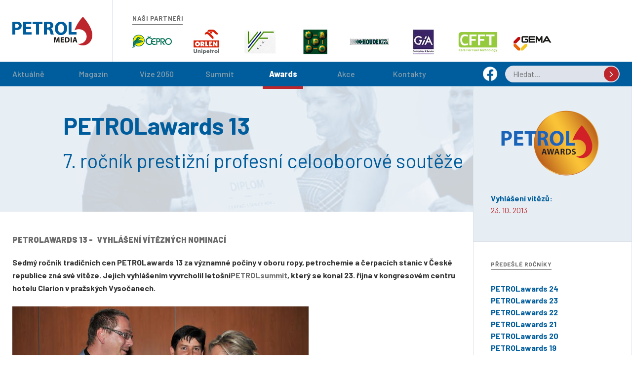

--- FILE ---
content_type: text/html; charset=utf-8
request_url: https://petrol.cz/petrol-awards/petrolawards-13
body_size: 9773
content:

<!DOCTYPE HTML> 
<html lang="cs">
<head>
    <meta http-equiv="Content-Type" content="text/html; charset=utf-8" />
    
    <title>PETROLawards 13 - Petrol.cz</title>

    <meta http-equiv="content-language" content="cs"/>
    <meta http-equiv="X-UA-Compatible" content="IE=edge,chrome=1" />
    <meta name="viewport" content="width=device-width, initial-scale=1.0, maximum-scale=1.0, minimum-scale=1.0, user-scalable=no" />
	<meta name="msapplication-tap-highlight" content="no" />

    <meta name="author" content="PETROLmedia, s.r.o."/>
    <meta name="copyright" content="Copyright (c) 2000 - 2026" /> 

    <meta name="description" content="7. ROČNÍK PRESTIŽNÍ CELOOBOROVÉ SOUTĚŽE  PETROLAWARDS 13 
pořádající společnost PETROLmedia vyhlášuje nový, již 7. ročník prestižní profesní celooborové soutěže PETROLawards o významné počiny v oboru výroby a distribuce pohonných hmot, čerpacích stanic a podpory mobility v České a nově i Slovenské republice.

Popularita soutěže se rok od roku zvyšuje, o čemž svědčí stále živější zájem odborné i laické veřejnosti a médií. Přímá účast v prestižní soutěži ale i její podpora formou partnerství přináší zúčastněným firmám kromě všeobecného uznání především velice levný a účinný způsob propagace vlastních inovací a počinů. Progresivní společnosti dokážou účast v PETROLawards tradičně velmi dobře "prodat" a posilují tak dobrou pověst své značky.

Účastí nebo partnerstvím v soutěži PETROLawards firmy přispívají nemalou měrou k dalšímu zvyšování celkově vysoké úrovně petrolejářské branže v České a Slovenské republice." />
    <meta name="keywords" content="PETROLawards" />
	<meta property="og:title" content="PETROLawards 13 - Petrol.cz">
	<meta property="og:image" content="https://www.petrol.cz/assets/img/petrol-media-logo.png">
	<meta property="og:url" content="https://www.petrol.cz/petrol-awards/petrolawards-13">
	<meta property="og:description" content="7. ROČNÍK PRESTIŽNÍ CELOOBOROVÉ SOUTĚŽE  PETROLAWARDS 13 
pořádající společnost PETROLmedia vyhlášuje nový, již 7. ročník prestižní profesní celooborové soutěže PETROLawards o významné počiny v oboru výroby a distribuce pohonných hmot, čerpacích stanic a podpory mobility v České a nově i Slovenské republice.

Popularita soutěže se rok od roku zvyšuje, o čemž svědčí stále živější zájem odborné i laické veřejnosti a médií. Přímá účast v prestižní soutěži ale i její podpora formou partnerství přináší zúčastněným firmám kromě všeobecného uznání především velice levný a účinný způsob propagace vlastních inovací a počinů. Progresivní společnosti dokážou účast v PETROLawards tradičně velmi dobře "prodat" a posilují tak dobrou pověst své značky.

Účastí nebo partnerstvím v soutěži PETROLawards firmy přispívají nemalou měrou k dalšímu zvyšování celkově vysoké úrovně petrolejářské branže v České a Slovenské republice.">

    <link rel="shortcut icon" type="image/ico" href="/assets/img/favicon.png" />
    <link rel="alternate" type="application/rss+xml" title="RSS 2.0" href="/rss" />
    <link href="https://fonts.googleapis.com/css?family=Barlow:400,500,700,800,900&amp;subset=latin-ext" rel="stylesheet" />
    <link rel="stylesheet" type="text/css" href="/assets/css/normalize.min.css" />
	<link rel="stylesheet" type="text/css" href="/assets/css/common.css?639034671827910897" />

    <script src="https://code.jquery.com/jquery-3.3.1.min.js"></script>
    <script src="/assets/js/common.js?639034671827910897"></script>
    

    <!-- Google Analytics 4 -->
    <script async src="https://www.googletagmanager.com/gtag/js?id=G-NNW5VJXX44"></script>
    <script>window.dataLayer = window.dataLayer || []; function gtag() { dataLayer.push(arguments); } gtag('js', new Date()); gtag('config', 'G-NNW5VJXX44');</script>
    
</head>

<body>
    <form method="post" action="/petrol-awards/petrolawards-13" id="TheForm">
<div class="aspNetHidden">
<input type="hidden" name="__VIEWSTATE" id="__VIEWSTATE" value="/wEPDwUENTM4MWRkaRuQV/yuMBm5x9Li910iliPgXDbqYj9swg9xeIO1YQk=" />
</div>


        <div id="header">
            
            <h2><a href="/">Petrol.cz</a></h2>
            <div id="header-partners">
                <h3 class="underline">Naši partneři</h3>
                <div id="header-partners-logos"></div>
            </div>
        </div>
        
        <div id="navigation">
            <div id="navigation-inner">
                <ul>
                    
                            <li class="">
                                <a href="/">Aktuálně</a>
                            </li>
                        
                            <li class="">
                                <a href="/magazin">Magazín</a>
                            </li>
                        
                            <li class="">
                                <a href="/vize-2050">Vize 2050</a>
                            </li>
                        
                            <li class="">
                                <a href="/summit">Summit</a>
                            </li>
                        
                            <li class="is-active">
                                <a href="/petrol-awards">Awards</a>
                            </li>
                        
                            <li class="">
                                <a href="/akce">Akce</a>
                            </li>
                        
                            <li class="">
                                <a href="/kontakt">Kontakty</a>
                            </li>
                        
                </ul>
                <div id="navigation-social">
                    <a href="https://www.facebook.com/petrol.cz" target="_blank" title="Facebook PETROLmedia"><img src="/assets/img/facebook-logo-white.png" alt="Facebook PETROLmedia" /></a>
                </div>
                <div id="search">
                    <input type="text" placeholder="Hledat..." class="js-search-input" />
                    <a href="#" class="js-search-button" title="Hledat">
                        <svg xmlns="http://www.w3.org/2000/svg" viewBox="0 0 30 30">
						    <path class="input-arrow" d="M12,10,17.5,16,12,21" />
					    </svg>
                    </a>
                </div>
                <div id="navigation-mobile">
                    <span class="navigation-mobile-bar"></span>
                    <span class="navigation-mobile-bar"></span>
                    <span class="navigation-mobile-label">Menu</span>
                </div>
            </div>
        </div>
        <div id="navigation-slideline"></div>

        <div id="content">
            <div id="main">
                
    <div class="awards-header">
        <h1>PETROLawards 13</h1>
        <h2>7. ročník prestižní profesní celooborové soutěže</h2>
    </div>

    <div class="page-content">
        
<h4><strong>PETROLAWARDS 13 -&nbsp;</strong>
&nbsp;<strong>VYHLÁŠENÍ VÍTĚZNÝCH
NOMINACÍ</strong>&nbsp;&nbsp;</h4>

<p><strong>Sedmý ročník tradičních cen PETROLawards 13 za významné
počiny v oboru ropy, petrochemie a čerpacích stanic v České
republice zná své vítěze.</strong>&nbsp;<strong>Jejich vyhlášením
vyvrcholil letošní<a href="/summit/petrolsummit-13-1931/"
title="PETROLsummit 13">PETROLsummit</a>, který se konal 23. října
v&nbsp;kongresovém centru hotelu Clarion v&nbsp;pražských
Vysočanech.</strong></p>

<p class="additional-info"><img src="/media/65998/petrolawards.jpg" width="600" height="399" alt="PETROLawards13_1"/><br />
 Ředitelka vydavatelství PETROLmedia předává zástupcům čerpací
stanice Benzina Plus z Vystrkova u Humpolce cenu pro držitele
ceněného titulu Dallmayr Čerpací stanice roku.</p>

<p>Celodenní setkání bezmála dvou stovek odborníků, profesionálů,
novinářů a osobností ze všech oblastí, které souvisí
s&nbsp;výrobou, distribucí, prodejem a spotřebou pohonných hmot
přineslo letos především zajímavou diskuzi na téma pro jedny
kontroverzní a pro jiné vítané novely zákona o pohonných hmotách,
která vstoupila v&nbsp;platnost 1. října.</p>

<p>Pozvaní hosté si mohli vyslechnout dopolední blok přednášek a
poté diskutovat o nejpalčivějších problémech, které dnes zajímají
hlavně distributory ale čerpadláře a přidružené odbory. Velký
prostor dostali experti na daně a cla související s&nbsp;dovozem a
distribucí pohonných hmot a minerálních olejů do ČR. Odpolední blok
byl věnován z&nbsp;velké části alternativním druhům paliva pro
spalovací motory, které dnes dostávají zelenou i díky nižším emisím
a lepší ekonomice provozu.</p>

<p>Mezi oběma programovými bloky proběhlo slavnostní vyhlášení cen
PETROLawards. Nejprestižnější kategorii Osobnost roku získal letos
s&nbsp;velkým náskokem generální ředitel Generálního finančního
ředitelství Jan Knížek před Jaromírem Hynkem, specialistou pro
jakost v&nbsp;rámci odboru řízení jakosti společnosti Čepro, a
Jaroslavem Dvořákem, ředitelem společnosti Beta Control.<br />
 V kategorii Projekt roku dostal od odborné poroty nejvíce hlasů
projekt nových energeticky úsporných čerpacích stanic společnosti
Benzina, před inovativním systémem VR Refiner od společnosti PH
GIA, který umožňuje zpětné zkapalnění rekuperačních par při
přečerpávání paliva. Třetí se umístila inovativní mycí linka s
čerpací stanicí pro cisterny a nákladní vozy postavená firmou Pašek
v&nbsp;Kaznějově ve spolupráci s&nbsp;firmou Christ.</p>

<p>Kategorii nadějí Unipetrol Junior projekt roku vyhrál letos
gymnazista Jan Habětínek z&nbsp;Chebu, který zpracoval na vysoké
úrovni téma "Alternativní paliva pro dopravu", před Dominikem
Hrkalem z&nbsp;gymnázia v&nbsp;Českém Těšíně za práci "Vliv dopravy
na životní prostředí" a trojicí studentů David Jirsa, Radim Bittner
a Ondřej Skála z&nbsp;gymnázia ve Strakonicích, který se ve svém
projektu zaměřili na "Druhy paliva a nové zdroje energie pro
dopravu".</p>

<p>Jestliže výsledky ve výše uvedených kategoriích vycházely ze
subjektivního hodnocení poroty, souboj o nejlepší čerpací stanici v
České republice rozhodl objektivní a detailní hloubkový audit,
který na nominovaných benzinových pumpách provedla externí
specializovaná firma. O vítězi se rozhodovalo mezi šesti čerpacími
stanicemi, které dosáhly nadstandardní kvalitativní úrovně a
získaly po čtyřech PETROLkapkách. Nejvyššího ratingu nakonec
dosáhla a držitelem letošního titulu Dallmayr Čerpací stanice roku
se stala pumpa Benzina Plus ve Vystrkově u Humpolce před čerpacími
stanicemi Lukoil (Praha 10 - Horní Počernice) a OMV (Praha 4 -
Modřany).&nbsp; Vítěz si odvezl z&nbsp;Prahy certifikát na vybraný
nápojový automat od partnear této soutěřní kategorie PETROLawards -
společnosti&nbsp;<span class="il">Dallmayr</span>&nbsp;Vending
&amp; Office.</p>

<p>O nejlepší čerpací stanici v&nbsp;kategorii Vox Populi hlasovali
také čtenáři serveru Petrol.cz. Nejvíce hlasů dali shodou okolností
rovněž čerpací stanici Benzina Plus ve Vystrkově, v&nbsp;kategorii
Vox Populi - Projekt roku je rovněž nejvíce zaujal projekt
energeticky úsporných čerpacích stanic společnosti Benzina.</p>

<hr />
<p><img src="/media/66391/pa-13-vysledky_640x866.jpg" width="550" height="NaN" alt="PA 13 Výsledky"/></p>

    </div>
    
    <div class="page-content pc-awards-nomination">
        
                <h2>Nominace</h2>
            
                <h3>Čerpací stanice roku</h3>
                <ul>
                        <li>
                            <a href="/petrol-awards/petrolawards-13/csr-agip-praha-4-na-jelenach-2990">Agip - Praha 4, Na Jelenách</a>
                            
                            <span>Eni Česká republika, s.r.o</span>
                        </li>
                    
                        <li>
                            <a href="/petrol-awards/petrolawards-13/csr-benzina-plus-474-humpolec-vystrkov-3019">Benzina plus 474 Humpolec, Vystrkov</a>
                            
                            <span>BENZINA, s.r.o.</span>
                        </li>
                    
                        <li>
                            <a href="/petrol-awards/petrolawards-13/csr-eurooil-praha-podebradska-2981">EuroOil, Praha, Poděbradská</a>
                            
                            <span>ČEPRO, a.s.</span>
                        </li>
                    
                        <li>
                            <a href="/petrol-awards/petrolawards-13/csr-f1-gas-mnisek-v-krusnych-horach-2984">F1 GAS Mníšek v Krušných horách</a>
                            
                            <span>TopTank, s.r.o. </span>
                        </li>
                    
                        <li>
                            <a href="/petrol-awards/petrolawards-13/gold-studena-loucka-3176">GOLD Studená Loučka</a>
                            
                            <span>Lucky GOLD, a. s.</span>
                        </li>
                    
                        <li>
                            <a href="/petrol-awards/petrolawards-13/csr-gulf-prerov-2992">Gulf Přerov</a>
                            
                            <span>Petroil CZ s.r.o.</span>
                        </li>
                    
                        <li>
                            <a href="/petrol-awards/petrolawards-13/csr-lukoil-horni-pocernice-2986">LUKOIL Horní Počernice</a>
                            
                            <span>LUKOIL Czech Republic s. r. o.</span>
                        </li>
                    
                        <li>
                            <a href="/petrol-awards/petrolawards-13/csr-lxm-senov-u-noveho-jicina-2991">LXM Šenov u Nového Jičína</a>
                            
                            <span>LXM Group, a.s.</span>
                        </li>
                    
                        <li>
                            <a href="/petrol-awards/petrolawards-13/csr-omv-praha-4-modranska-2988">OMV Praha 4, Modřanská</a>
                            
                            <span>OMV Česká republika, s.r.o.</span>
                        </li>
                    
                        <li>
                            <a href="/petrol-awards/petrolawards-13/csr-q8-oils-velke-hamry-2980">Q8 OILS Velké Hamry</a>
                            
                            <span>SIZ s.r.o.</span>
                        </li>
                    
                        <li>
                            <a href="/petrol-awards/petrolawards-13/csr-shell-ostrov-nad-ohri-2985">Shell Ostrov nad Ohří</a>
                            
                            <span>E.O.C. s. r. o.</span>
                        </li>
                    
                        <li>
                            <a href="/petrol-awards/petrolawards-13/csr-truckpark-eurowag-usti-nad-labem-3003">Truckpark Eurowag Ústí nad Labem</a>
                            
                            <span>W.A.G. payment solutions, a.s.</span>
                        </li>
                    </ul>
            
                <h3>Junior projekt roku</h3>
                <ul>
                        <li>
                            <a href="/petrol-awards/petrolawards-13/jpr-alternativni-paliva-pro-dopravu-3142">Alternativní paliva pro dopravu</a>
                            
                            <span>Jan Habětínek - Gymnázium Cheb, Nerudova 7</span>
                        </li>
                    
                        <li>
                            <a href="/petrol-awards/petrolawards-13/jpr-nove-druhy-paliv-a-nove-zdroje-energie-pro-dopravu-3135">Nové druhy paliv a nové zdroje energie pro dopravu</a>
                            
                            <span>David Jirsa, Radim Bittner, Ondřej Skála - Gymnázium Strakonice, Máchova 174</span>
                        </li>
                    
                        <li>
                            <a href="/petrol-awards/petrolawards-13/jpr-problematika-emisi-z-dopravy-2996">Problematika emisí z dopravy</a>
                            
                            <span>Adéla Suchá - Gymnázium Strakonice, Máchova 174</span>
                        </li>
                    
                        <li>
                            <a href="/petrol-awards/petrolawards-13/jpr-vliv-dopravy-na-zivotni-prostredi-3144">Vliv dopravy na životní prostředí</a>
                            
                            <span>Dominik Hrkal - Gymnázium Český Těšín, Frýdecká 30</span>
                        </li>
                    </ul>
            
                <h3>Osobnost roku</h3>
                <ul>
                        <li>
                            <a href="/petrol-awards/petrolawards-13/or-ing-jan-knizek-generalni-reditel-gfr-2994">Ing. Jan Knížek </a>
                            
                            <span>Generální ředitel GFŘ</span>
                        </li>
                    
                        <li>
                            <a href="/petrol-awards/petrolawards-13/or-ing-jaromir-hynek-2995">Ing. Jaromír Hynek</a>
                            
                            <span>Specialista pro jakost odboru řízení jakosti, ČEPRO, a.s.</span>
                        </li>
                    
                        <li>
                            <a href="/petrol-awards/petrolawards-13/or-rndr-jaroslav-dvorak-csc-2993">RNDr. Jaroslav Dvořák, CSc.</a>
                            
                            <span>Ředitel společnosti Beta Control s.r.o.</span>
                        </li>
                    </ul>
            
                <h3>Projekt roku</h3>
                <ul>
                        <li>
                            <a href="/petrol-awards/petrolawards-13/pr-akreditace-laboratore-v-lihovaru-dobrovice-3077">Akreditace laboratoře v lihovaru Dobrovice</a>
                            
                            <span>Tereos TTD, a. s.</span>
                        </li>
                    
                        <li>
                            <a href="/petrol-awards/petrolawards-13/pr-energeticky-usporne-nove-cerpaci-stanice-spolecnosti-benzina-sro-3018">Energeticky úsporné nové čerpací stanice společnosti BENZINA, s.r.o.</a>
                            
                            <span>BENZINA, s.r.o.</span>
                        </li>
                    
                        <li>
                            <a href="/petrol-awards/petrolawards-13/pr-kreditni-karta-agip-od-unicredit-bank-3110">Kreditní karta Agip od UniCredit Bank</a>
                            
                            <span>Eni Česká republika, s.r.o.</span>
                        </li>
                    
                        <li>
                            <a href="/petrol-awards/petrolawards-13/pr-pasek-christ-3076">Mycí linka s čerpací stanicí pro cisterny a nákladní vozy</a>
                            
                            <span>PAŠEK s.r.o. / CHRIST CAR WASH s.r.o.</span>
                        </li>
                    
                        <li>
                            <a href="/petrol-awards/petrolawards-13/pr-service-for-petrol-engineering-equipment-development-3047">Nová servisní firma v oblasti instalací a servisu zařízení pro čerpací stanice PHM</a>
                            
                            <span>SPEED CZECH SERVICE s.r.o.</span>
                        </li>
                    
                        <li>
                            <a href="/petrol-awards/petrolawards-13/pr-platebni-karta-eurowag-mastercard-3004">Platební karta Eurowag MasterCard</a>
                            
                            <span>W.A.G. payment solutions, a.s.</span>
                        </li>
                    
                        <li>
                            <a href="/petrol-awards/petrolawards-13/pr-prvni-cerpaci-stanice-kompletne-v-led-2989">První čerpací stanice kompletně v LED</a>
                            
                            <span>Neo-Neon CZ s.r.o., Shell Czech Republic a.s.</span>
                        </li>
                    
                        <li>
                            <a href="/petrol-awards/petrolawards-13/pr-vr-refiner-novy-system-zpetneho-zkapalneni-rekuperacnich-par-pro-cerpaci-stanice-3037">VR REFINER – nový systém zpětného zkapalnění rekuperačních par pro ČS</a>
                            
                            <span>PH GIA spol. s r.o.</span>
                        </li>
                    
                        <li>
                            <a href="/petrol-awards/petrolawards-13/pr-vyhodna-symbioza-fotovoltaiky-s-cerpaci-stanici-3060">Výhodná symbióza fotovoltaiky s čerpací stanicí</a>
                            
                            <span>SolarCo, s.r.o.</span>
                        </li>
                    </ul>
            
    </div>
    

    <div class="page-content pc-awards-content">
        
<h4>SOUTĚŽNÍ KATEGORIE A PŘIHLÁŠKY</h4>

<h4>UNIPETROL - JUNIOR PROJEKT ROKU -&nbsp;<a
href="/media/60413/2013-pa-prihlaska-jpr.doc">PŘIHLÁŠKA</a></h4>

<ul>
<li>Soutěžní studentské projekty zaměřené na problematiku
zpracování ropy, výrobu a spotřebu ropných produktů, zejména paliv
z technického, ekonomického a ekologického pohledu. Odborná komise
vybere dva projety do finále, ve kterém je jejich autoři presentují
před auditoriem PETROLsummitu. Komise na základě prezentace vybere
vítěze v&nbsp;hlavní soutěži PETROLawards.</li>
</ul>

<p><strong>Hodnocení:</strong>&nbsp;Odborná komise</p>

<hr />
<h4>PROJEKT ROKU&nbsp;-&nbsp;<a
href="/media/49536/2013-pa-prihlaska-pr.doc">PŘIHLÁŠKA</a></h4>

<ul>
<li>Těžba, skladování a doprava ropy, obchod s&nbsp;ropou.</li>

<li>Vývoj a výroba produktů - pohonných hmot (včetně plynných,
alternativních), maziv, aditiv a provozních kapalin.</li>

<li>Technologická řešení pro těžbu ropy, rafinerie, míchárny olejů,
sklady a veškeré související provozy, technologie a logistické
systémy pro dopravu a distribuci pohonných hmot a dalších
produktů.</li>

<li>Velkoobchod, skladování a distribuce produktů.</li>

<li>Měření jakosti produktů, monitoring kvality.</li>

<li>Technologie a vybavení čerpacích stanic, provozů mytí a drobné
údržby vozidel.</li>

<li>Provoz, servis a údržba čerpacích stanic a myček, metrologie,
revize a další servisní služby.</li>

<li>Logistika, merchandising a prodej zboží a dalších služeb na
čerpacích stanicích.</li>

<li>Marketing, komunikace se zákazníky.</li>

<li>Design, projektování čerpacích stanic, projekty remodelingu a
rebrandingu.</li>

<li>Vědecko-technická publikační a vydavatelská činnost, přednášky,
vývoj a výzkum, poradenství.</li>

<li>Organizace a realizace oborově zaměřených akcí, seminářů,
workshopů, přednášek.</li>
</ul>

<p><strong>Hodnocení:</strong>&nbsp;Odborná komise / Hlasování
veřejnosti na PETROL.cz - VOX POPULI</p>

<hr />
<h4>OSOBNOST ROKU&nbsp;-&nbsp;<a
href="/media/49533/2013-pa-prihlaska-or.doc">PŘIHLÁŠKA</a></h4>

<ul>
<li>Osobnosti z řad odborníků i laické veřejnosti, které svým
počinem či pravidelnou dlouholetou činností významně přispěly k
rozvoji jakékoliv části oboru výroby a distribuce pohonných hmot,
čerpacích stanic, ochrany životního prostředí a podpory rozvoje
mobility.</li>
</ul>

<p><strong>Hodnocení:</strong>&nbsp;Odborná komise</p>

<hr />
<h4>DALLMAYR - ČERPACÍ STANICE ROKU&nbsp;-&nbsp;<a
href="/media/49530/2013-pa-prihlaska-csr.doc">PŘIHLÁŠKA</a></h4>

<ul>
<li>Nominované čerpací stanice projdou hloubkovým auditem, který
stanoví jejich kvalitativní úroveň.</li>
</ul>

<p><strong>Hodnocení:</strong>&nbsp;Výsledky auditu / Hlasování
veřejnosti na PETROL.cz - VOX POPULI</p>

<hr />
<h4><a href="/media/49524/2013-pa-pravidla-souteze.doc">Pravidla
soutěže</a></h4>

    </div>
 

                <div id="middle-bar">
                    <div id="middle-bar-magazine">
                        <h3>Petrol Magazín</h3>
                        
                                <div>
                                    <span>Aktuální vydání<strong>2025/06</strong></span>  
                                    <span class="middle-bar-magazine-theme">Téma čísla<strong>Vánoce a zima na čerpacích stanicích</strong></span>
                                    <div id="middle-bar-magazine-image">
                                        <img src="/img/mag0/media/265182/obalka-mala-6-2025.jpg" alt="Aktuální číslo" />
                                    </div>
                                    <div id="middle-bar-buttons">
                                        <a class="btn" href="">Přečíst</a>
				                        <a class="btn js-order-magazine-button" href="#">Předplatné</a>
                                    </div>
                                </div>
                            
                    </div>
                    <div id="middle-bar-newsletter">
                        <h4>Přihlašte se k odběru novinek</h4>
                        <div>
                            <input type="text" placeholder="Váš e-mail" class="js-newsletter-input" />
                            <a href="#" class="js-newsletter-button">
                                <svg xmlns="http://www.w3.org/2000/svg" viewBox="0 0 30 30">
						            <path class="input-arrow" d="M12,10,17.5,16,12,21" />
					            </svg>
                            </a>
                        </div>
                    </div>
                </div>
                
            </div>

            
            <div id="aside">
                
    <div class="aside-box aside-box-awards-info">
                <h4>2013 - Termíny</h4>
                    <div>Vyhlášení vítězů: <span>23. 10. 2013</span></div>
                </dl>
            </div>
    <div class="aside-box aside-box-awards-list">
                <h4>Předešlé ročníky</h4>
                <ul>
                    <li><a href="/petrol-awards/petrolawards-24">PETROLawards 24</a></li><li><a href="/petrol-awards/petrolawards-23">PETROLawards 23</a></li><li><a href="/petrol-awards/petrolawards-22">PETROLawards 22</a></li><li><a href="/petrol-awards/petrolawards-21">PETROLawards 21</a></li><li><a href="/petrol-awards/petrolawards-20">PETROLawards 20</a></li><li><a href="/petrol-awards/petrolawards-19">PETROLawards 19</a></li><li><a href="/petrol-awards/petrolawards-18">PETROLawards 18</a></li><li><a href="/petrol-awards/petrolawards-17">PETROLawards 17</a></li><li><a href="/petrol-awards/petrolawards-16">PETROLawards 16</a></li><li><a href="/petrol-awards/petrolawards-15">PETROLawards 15</a></li><li><a href="/petrol-awards/petrolawards-14">PETROLawards 14</a></li><li><a href="/petrol-awards/petrolawards-13">PETROLawards 13</a></li><li><a href="/petrol-awards/petrolawards-12">PETROLawards 12</a></li><li><a href="/petrol-awards/petrolawards-11">PETROLawards 11</a></li><li><a href="/petrol-awards/petrolawards-10">PETROLawards 10</a></li><li><a href="/petrol-awards/petrolawards-09">PETROLawards 09</a></li><li><a href="/petrol-awards/petrolawards-08">PETROLawards 08</a></li><li><a href="/petrol-awards/petrolawards-07">PETROLawards 07</a></li>
                </ul>
            </div>

            </div>
            
        </div>

        <div id="footer">
            <ul id="footer-links">
                <li><a href="/">PETROLmedia, s.r.o. © 2000 - 2026</a></li>
                <li><a href="http://baud.cz">Autor: Baud, spol. s r. o.</a></li>
                <li><a href="https://umbraco.com/">Redakční systém Umbraco</a></li>
            </ul>
        </div>
        <ul id="footer-ads">
            
        </ul>
    

<script type="text/javascript">
//<![CDATA[
$(function () { rotator.init('#header-partners-logos', [{name: '1.Čepro', url: 'http://www.ceproas.cz/', imageUrl: '/media/5651/logocepro.png'},{name: '3.Unipetrol', url: 'http://www.unipetrolrpa.cz/', imageUrl: '/media/5637/orlenunipetrollogoverticalrgb.png'},{name: '14.VIF', url: 'http://www.vif.cz/', imageUrl: '/media/5665/9923.png'},{name: '4.ČAPPO', url: 'http://www.cappo.cz/', imageUrl: '/media/5693/cappo.png'},{name: '6.HOUDEK s.r.o.', url: 'http://www.houdeksro.cz/', imageUrl: '/media/146298/houdek-logo-80x50.gif'},{name: '6.GIA', url: 'http://www.gia.cz/', imageUrl: '/media/72916/gialogobacmyk-1.jpg'},{name: '2.CFFT', url: 'http://www.cfft.cz/', imageUrl: '/media/161261/cfft.png'},{name: '5.Gema', url: 'http://www.gema.cz/', imageUrl: '/media/5840/logo.png'},{name: '10.Monti', url: 'http://monti.cz/', imageUrl: '/media/115862/monti.png'},{name: '13.Unicode', url: 'http://www.unicodesys.cz', imageUrl: '/media/99804/unicode2023.png'},{name: '7.Christ', url: 'http://www.christ.cz/', imageUrl: '/media/5868/christ.gif'},{name: '1.Brushtec', url: 'http://www.brushtec.eu/cs/', imageUrl: '/media/146274/brushtec-80x50.png'},{name: '1.Automax', url: 'https://www.automax-group.com/cz/', imageUrl: '/media/72909/logocorporate-80x50.jpg'},{name: '11.Sheron', url: 'http://www.sheron.eu/', imageUrl: '/media/5903/sheron.png'},{name: 'ADAM a PARTNER', url: 'https://www.adam-bluesky.cz/', imageUrl: '/media/191897/logo.png'},{name: '8.EURODATA', url: 'http://at.eurodata.eu/cs', imageUrl: '/media/162025/eurodata.png'},{name: '12.YOUR system', url: 'http://myocto.cz/', imageUrl: '/media/167524/octo-technologylogohorizontalrgb.jpg'},{name: 'Kodap', url: 'https://www.kodap.cz/cs/', imageUrl: '/media/234282/kodapi.png'},{name: 'AVIA', url: 'http://aviaczech.cz/', imageUrl: '/media/221868/avia.jpg'},{name: 'MOL', url: 'https://molcesko.cz/cz/', imageUrl: '/media/167545/molmomglogo2014.jpg'},{name: '4.Dallmayr Kaffee', url: 'http://www.dallmayr.cz/', imageUrl: '/media/118143/dallmayrmodra.jpg'},{name: 'Kingspan', url: 'https://www.kingspan.com/', imageUrl: '/media/247667/kingspan-logo.png'},{name: 'Washtec', url: 'https://www.washtec.cz/', imageUrl: '/media/247911/washtec.png'},{name: 'Eurowag', url: 'https://cz.eurowag.com/', imageUrl: '/media/249099/eurowag.png'},{name: '9. Kofola', url: 'https://www.kofola.cz/', imageUrl: '/media/250465/kofolanove-logocshorizontalnergb.png'},{name: '10.OMV', url: 'https://www.omv.cz/', imageUrl: '/media/251092/omvlogorgbdeepblue.png'}]); });//]]>
</script>
</form>
</body>
</html>  


--- FILE ---
content_type: text/css
request_url: https://petrol.cz/assets/css/common.css?639034671827910897
body_size: 36542
content:
body{font-family:Barlow,Helvetica,Arial,sans-serif;font-weight:400;font-size:1em;text-size-adjust:100%;color:#333;-webkit-font-smoothing:antialiased;-moz-osx-font-smoothing:grayscale}form{min-width:300px}h1{margin:3rem 0 3rem 45px;color:#005d9d;font-size:3.5rem}@media screen and (max-width:90em){h1{margin-left:0;font-size:3rem}}h2{margin:1.2em 0;font-size:1.5rem;font-weight:700}h3{margin:1.2em 0;font-size:.8rem;font-weight:700;letter-spacing:.05em;text-transform:uppercase}h3,h4,h5{color:#6d6d6d}a{color:#333;text-decoration:none}p{margin:1.5em 0;font-size:1rem;line-height:1.65em}p a{color:#6d6d6d;text-decoration:underline}hr{height:1px;width:60%;margin:1.5em auto;border:0;background:#6d6d6d}table{border-collapse:collapse}ul{font-size:1rem}label{min-width:6em;display:inline-block;text-align:right;margin-right:1.8em;font-size:1rem;font-weight:700;line-height:3em}input[type=password],input[type=text],textarea{outline:0;border:1px solid #dde2eb;border-radius:.8em;font-size:1rem;color:#005d9d;padding:.5em 1em;width:11em}input[type=text].long{width:20em}input[type=checkbox]{width:1em;height:1em;margin:0 .8em 0 0;position:relative;top:.125em}textarea{width:20em;margin-top:.5em;font-family:Barlow,Helvetica,Arial,sans-serif;font-size:1rem}fieldset{margin:0;padding:0;border:0;color:#005d9d}fieldset>div{position:relative}fieldset span.validation-error{color:#bd252c;font-size:.9rem}fieldset input[type=checkbox]+span.validation-error{position:relative;left:.5em}fieldset fieldset textarea.validation-error,fieldset input.validation-error{color:#bd252c;border-color:#bd252c}.btn{padding:.5em 1.8em;display:inline-block;color:#fff;background:#005d9d;border-radius:1.25em;font-weight:800;font-size:.9rem;line-height:1.5em;letter-spacing:.18em;text-transform:uppercase;transition:.35s}.btn:hover{opacity:.75}.btn-archive{background:#bd252c;margin-top:-1rem}#content{max-width:1440px;margin:0 auto;display:flex}@media screen and (max-width:51.25em){#content{display:block}}#main{padding:0 25px}#aside{width:320px;border:solid #dde2eb;border-width:0 1px 0 1px;flex-shrink:0}@media screen and (max-width:51.25em){#aside{width:auto;max-width:320px;border:none;margin:0 25px}}.page-content{margin:3rem 80px 3rem 45px;clear:both}@media screen and (max-width:90em){.page-content{margin:3rem 0}}.aside-box{padding:35px;border-bottom:1px solid #dde2eb}.aside-box:last-child{border-bottom:none}.aside-box h3,.aside-box h4{margin:0 0 2.5em;font-size:12px;font-weight:700;letter-spacing:.07em;text-transform:uppercase;display:inline-block}.aside-box h3::after,.aside-box h4::after{content:"";height:1px;display:block;position:relative;bottom:-.3em;background:#6d6d6d}.aside-box ul{margin:0;padding:0;list-style:none}.aside-box .subheading{margin:0 0 .9em;font-size:1.2rem;color:#005d9d;font-weight:800}.aside-box strong{font-size:1.5rem;font-weight:800;color:#bd252c}.aside-box-advertisement ul{text-align:center;margin:0 -35px}.h-captcha{margin:1rem 0 0 6rem}#tinymce .mceItemTable p{margin:0}#tinymce li{font-size:13px}#tinymce h2{margin:10px 0;font-size:18px;color:#005d9d}.en{display:none}.article-box{margin:2rem 0}.article-box a{display:flex;flex-direction:column;align-items:flex-start}.article-box h2{color:#005d9d;font-weight:800;font-size:1rem}.article-box h3{color:#bd252c;font-weight:800;letter-spacing:.1665em}.article-box img{box-shadow:0 0 20px #d4d4d4;border-radius:10px;opacity:.9;transition:opacity .2s ease}.article-box:hover img{opacity:1}.article-box-top a{flex-direction:row}@media screen and (max-width:48em){.article-box-top a{flex-direction:column}}.article-box-top h2{font-size:1.8rem;margin:.5em 0}.article-box-top h3{font-size:1rem;margin:0}.article-box-top p{margin-bottom:0}.article-box-top img{opacity:1;flex-shrink:0}@media screen and (max-width:70em){.article-box-top img{width:50%}}@media screen and (max-width:48em){.article-box-top img{width:100%}}.article-box-top .article-box-content{margin:0 2rem}@media screen and (max-width:48em){.article-box-top .article-box-content{margin:1rem 0}}.article-box-big h2{font-size:1.2rem}.article-box-grid .article-box{width:calc(33% - 30px);margin:0 30px 30px 0;display:inline-block;vertical-align:top}.article-box-grid .article-box img{max-width:100%}.article-box-grid .article-box p{font-size:.9rem}@media screen and (max-width:70em){.article-box-grid .article-box{width:calc(50% - 32px)}}@media screen and (max-width:27em){.article-box-grid .article-box{width:100%}}.article-meta{margin-top:.75em;text-transform:uppercase;letter-spacing:1px;font-size:.75rem;font-weight:700;color:#6d6d6d}.article-slider{margin:0 0 3rem;min-height:14rem;position:relative;overflow:hidden;clear:both}.article-slider .article-box{margin:0 2em 0 0}.article-slider-inner{position:absolute;left:0;display:flex;width:100%;transition:all .5s}@media screen and (max-width:48em){.article-slider img{max-width:220px;height:auto}}.discussion{margin:3rem 1.5rem;padding:0 0 3rem 0}.discussion ul{padding:0;margin:0;list-style-type:none;margin:0 0 45px 0}.discussion ul ul{margin:0 0 0 2rem;padding:0 0 0 2rem;border-left:1px solid #dde2eb}.discussion li{padding:0;margin:1.5rem 0 0 0;line-height:1.65em}.discussion li a{margin:.3em 0 0 1.5em;display:inline-block;color:#005d9d;text-transform:uppercase;letter-spacing:.02eM}#footer{width:100%;min-height:3.5em;background:#8aa0ac}#footer-links{max-width:1390px;padding:0;margin:0;list-style-type:none;margin:0 auto;text-align:center}#footer-links li{display:inline-block;line-height:3.5em}#footer-links a{display:block;padding:0 1.5em;color:#dde2eb}#footer-ads{max-width:1390px;padding:0;margin:0;list-style-type:none;margin:0 auto;text-align:center}#footer-ads li{display:inline-block;vertical-align:top}#footer-ads a{display:block;padding:0 12px}#footer-ads img{transition:.35s}#footer-ads img:hover{opacity:.7}#header{position:relative;max-width:1390px;min-height:125px;margin:0 auto;padding:0 25px;display:flex;align-items:center}#header h2{height:58px;margin-right:40px}#header h2 a{display:block;width:162px;height:58px;text-indent:-10000px;font-size:1px;background:url(/assets/img/petrol-media-logo.png) no-repeat}#header h2 a::after{display:none}@media screen and (max-width:32em){#header{padding:0 15px;flex-direction:column;align-items:flex-start}}#header-partners{min-height:125px;padding-left:40px;border-left:1px solid #dde2eb;flex-grow:2;display:flex;flex-direction:column;justify-content:center}#header-partners h3::after{width:8em;height:1px;content:"";display:block;position:relative;bottom:-.375em;background:#6d6d6d}@media screen and (max-width:32em){#header-partners h3::after{display:none}}@media screen and (max-width:32em){#header-partners h3{max-width:5em}}@media screen and (max-width:32em){#header-partners{min-height:0;border-left:none;border-top:1px solid #dde2eb;width:100%;padding:12px 0;flex-direction:row}}#header-partners-logos{width:100%}#header-partners-logos ul{padding:0;margin:0;list-style-type:none;display:flex}@media screen and (max-width:32em){#header-partners-logos ul{margin-left:25px}}#header-partners-logos li{width:110px;height:50px}@media screen and (max-width:62.5em){#header-partners-logos li{width:95px}}#header-partners-logos a img{opacity:1;transition:opacity .2s ease}#header-partners-logos a:hover img{opacity:.5}#header--instance-name{position:absolute;font-size:1.4rem;top:0;right:0;color:#fff;background:#bd252c;padding:.5rem 2rem}.image-gallery{max-height:220px;overflow:hidden;position:relative;transition:max-height .5s ease-in-out}.image-gallery a{display:inline-block;margin:0 10px 10px 0;width:120px;text-align:center;opacity:.85;transition:opacity .3s ease-in-out}.image-gallery a:hover{opacity:1}.image-gallery img{border-radius:3px}.image-gallery.expanded{max-height:10000px}.image-gallery.expanded .image-gallery-expand{display:none}.image-gallery-expand{position:absolute;bottom:0;left:0;right:0;height:3rem;padding-top:40px;background:linear-gradient(to bottom,rgba(255,255,255,.001) 0,rgba(255,255,255,.8) 50%,#fff 100%);color:#005d9d;text-transform:uppercase;font-size:.9rem;font-weight:800;letter-spacing:.297em;text-align:center;cursor:pointer}.image-gallery-expand svg{transition:all .3s ease-in-out}.image-gallery-expand:hover svg{transform:translateY(3px)}.image-gallery-expand span{margin:7px 0 0 0;display:block}.image-gallery-expand .arrow{fill:none;stroke:#005d9d;stroke-width:2px}.banner{margin:3rem -25px 3rem -25px;padding:25px;display:flex;background:#dde2eb}.banner h4{margin:23px 35px 0 0;font-size:.8rem;text-transform:uppercase;flex-grow:1}.banner h4::after{content:"";height:1px;width:100%;display:block;background:#6d6d6d;position:relative;bottom:-.6em}.banner div img{max-width:100%;height:auto}.banner .banner{padding-right:0}#middle-bar{min-height:150px;max-width:100%;margin:3rem -25px 3rem -25px;padding:0 25px;background:#dde2eb;display:flex}#middle-bar-buttons{flex-shrink:5}#middle-bar-buttons .btn{font-size:.8rem}#middle-bar-buttons a:first-child{background:#bd252c;margin-bottom:1em}@media screen and (max-width:90em){#middle-bar{display:block}}#middle-bar-magazine{flex-grow:2}#middle-bar-magazine h3{color:#005d9d;margin:0;padding:1em 0}#middle-bar-magazine h3::after{width:10em;height:1px;content:"";display:block;position:relative;bottom:-.3em;background:#005d9d}#middle-bar-magazine>div{display:flex;align-items:center}@media screen and (max-width:22em){#middle-bar-magazine>div{flex-direction:column;align-items:flex-start}}#middle-bar-magazine span{display:block;margin-right:2em;font-size:.9rem;text-transform:uppercase;white-space:nowrap}#middle-bar-magazine span.middle-bar-magazine-theme{width:264px}@media screen and (max-width:72em){#middle-bar-magazine span{white-space:normal}}@media screen and (max-width:22em){#middle-bar-magazine span{margin:1rem 0}}#middle-bar-magazine strong{display:block;color:#005d9d;text-transform:none;font-weight:400;font-size:1.05rem;line-height:1.4em;letter-spacing:0}#middle-bar-magazine-image{margin-top:-20px;padding:0 50px 0 15px;overflow:hidden}#middle-bar-magazine-image img{transform:rotate(11deg) translateY(15px)}@media screen and (max-width:22em){#middle-bar-magazine-image{margin:1rem 0}}#middle-bar-newsletter{padding-left:25px;border-left:1px solid #fff;display:flex;flex-direction:column;justify-content:center;align-items:center}#middle-bar-newsletter h4{font-size:1.4rem;margin:0 0 .5em;font-weight:800;white-space:nowrap}#middle-bar-newsletter input{min-height:2.1em;max-width:14em;border:none;background:0 0;padding:0 1em;outline:0}#middle-bar-newsletter a{display:block;width:1.875em;height:1.875em;border-radius:50%;position:absolute;top:.125em;right:.125em;background:#6d6d6d;transition:opacity .3s ease}#middle-bar-newsletter a .input-arrow{fill:none;stroke:#fff;stroke-width:1.5px;transition:.3s ease}#middle-bar-newsletter a:hover{opacity:.6}#middle-bar-newsletter a:hover .input-arrow{transform:translateX(3px)}#middle-bar-newsletter>div{position:relative;max-width:16em;width:100%;min-height:2.1em;font-size:1rem;background:#fff;border:none;border-radius:25px}@media screen and (max-width:90em){#middle-bar-newsletter{border-left:none;border-top:1px solid #fff;min-height:8em}}#modal-window{position:fixed;top:0;right:0;bottom:0;left:0;z-index:10;background:rgba(230,239,243,.95);justify-content:center;align-items:center;overflow:hidden;opacity:0}#modal-window iframe{width:100%;height:99%;border:0}body#modal form{max-width:37rem;margin:6.25rem auto 3rem;padding:3.5rem 4.5rem;position:relative;background:#fff;border-radius:1.5rem}#modal-close-button{width:40px;height:40px;display:block;position:absolute;right:-20px;top:-20px;background:#fff;border-radius:50%;cursor:pointer;transition:.4s ease-in-out}#modal-close-button path{stroke:#005d9d;fill:transparent;stroke-width:2}#modal-close-button:hover{transform:rotate(180deg)}#modal h1{margin:0 0 1em 0;font-size:1.8rem;color:#6d6d6d;font-weight:800;text-transform:uppercase;letter-spacing:normal}#modal h3{margin:1.5em 0 0 0;padding:0;position:relative;display:inline-block;color:#6d6d6d}#modal h3::after{content:"";height:1px;width:100%;display:block;background:#6d6d6d;position:absolute;left:0;bottom:-.3em}#modal h3+div{margin-top:1.5em}#modal p{margin:1em 0 1em 7em;font-size:.9rem}#modal ul{margin:1em 0 1em 7em;padding:0;font-size:.9rem;line-height:22px}#modal .modal-buttons{margin:2rem 0 0 0;text-align:center}#modal .btn{margin-left:2rem}#modal .btn-cancel{background:#bd252c}#modal .form-confirmation input{position:absolute;left:4.5rem;top:.5rem}#modal .form-confirmation .validation-error{position:relative;left:110px;bottom:2px}#navigation{width:100%;min-height:50px;background:#005d9d}#navigation-inner{max-width:1390px;min-height:50px;margin:0 auto;padding:0 25px;display:flex;align-items:center}#navigation-inner ul{flex-grow:2;display:flex;padding:0;margin:0;list-style-type:none}@media screen and (max-width:51.25em){#navigation-inner ul{display:none;position:absolute;flex-direction:column;top:50px;left:0;right:0;padding:15px 0 0 0;background:#fff;z-index:2;transform:translateX(100%);transition:transform .3s ease-in-out}#navigation-inner ul.expanded{display:block;transform:translateX(0)}}#navigation-inner li{display:inline-block;width:100%;max-width:8em;text-align:center}#navigation-inner li:first-child{max-width:6.25em;text-align:left}@media screen and (max-width:51.25em){#navigation-inner li:first-child{max-width:100%;text-align:center}}#navigation-inner li a{display:block;width:100%;color:#8aa0ac;font-weight:500;font-size:1rem;line-height:50px}@media screen and (max-width:51.25em){#navigation-inner li a{line-height:45px;font-size:18px}}#navigation-inner li.is-active a{color:#fff;font-weight:800}@media screen and (max-width:51.25em){#navigation-inner li.is-active a{color:#005d9d}}@media screen and (max-width:51.25em){#navigation-inner li{max-width:100%;text-align:center}}@media screen and (max-width:51.25em){#navigation-inner{position:relative}}#navigation-slideline{width:0;height:5px;position:relative;display:block;background:#bd252c;transition:all .4s ease-in-out;margin-top:-5px;top:5px}@media screen and (max-width:51.25em){#navigation-slideline{display:none}}#navigation-mobile{display:none;font-size:.8em;font-weight:400;text-transform:uppercase;color:#fff;cursor:pointer}#navigation-mobile .navigation-mobile-bar{display:block;width:100%;height:4px;border-radius:2px;margin-bottom:5px;background:#fff;transform-origin:0 0;transition:.2s ease-out}#navigation-mobile .navigation-mobile-bar:nth-child(2){margin-bottom:3px;transform-origin:100% 0}#navigation-mobile .navigation-mobile-label{transition:.2s ease-out;opacity:1}#navigation-mobile.expanded .navigation-mobile-bar:nth-child(1){transform:rotate(45deg) translateX(6px) translateY(-3px)}#navigation-mobile.expanded .navigation-mobile-bar:nth-child(2){transform:rotate(-45deg) translateX(1px) translateY(-9px)}#navigation-mobile.expanded .navigation-mobile-label{transform:translateY(10px);opacity:0}@media screen and (max-width:51.25em){#navigation-mobile{margin-left:auto;display:block}}#navigation-social{margin-right:15px;padding-top:2px}#navigation-social img{height:31px}.pagination{margin:3rem 0;text-align:center}.pagination ul{padding:0;margin:0;list-style-type:none}.pagination li{margin:0 1em;display:inline-block;vertical-align:top}.pagination a{font-size:1rem}.pagination a.is-active{font-weight:700}.pagination svg{transition:all .3s}.pagination .arrow{fill:none;stroke:#6d6d6d;stroke-width:1px}.pagination .pagination-newer[href]:hover svg{transform:translateX(-2px)}.pagination .pagination-older[href]:hover svg{transform:translateX(2px)}#search{position:relative;width:14.5em;min-height:2.1em;font-size:1rem;background:#dde2eb;border:none;border-radius:25px}#search input{min-height:2.1em;width:11em;border:none;background:0 0;padding:0 3em 0 1em;outline:0}@media screen and (max-width:56.25em) and (min-width:51.25),screen and (max-width:22em){#search input{max-width:8em}}#search a{width:1.875em;height:1.875em;border-radius:50%;position:absolute;top:.125em;right:.125em;display:block;background:#bd252c;transition:opacity .3s ease}#search a .input-arrow{fill:none;stroke:#fff;stroke-width:1.5px;transition:.3s ease}#search a:hover{opacity:.6}#search a:hover .input-arrow{transform:translateX(3px)}@media screen and (max-width:56.25em) and (min-width:51.25),screen and (max-width:22em){#search{max-width:10em}}.slider-next,.slider-previous{position:absolute;height:100%;z-index:-1;cursor:pointer;opacity:0;transition:opacity .5s}.slider-next svg,.slider-previous svg{position:absolute;top:100px;transition:all .3s}.slider-next .arrow,.slider-previous .arrow{fill:none;stroke-width:3px;stroke:#005d9d}.slider-previous{width:70px;background:linear-gradient(to right,#fff 0,rgba(255,255,255,.8) 25%,rgba(255,255,255,.001) 100%)}.slider-previous svg{left:5px}.slider-previous:hover svg{transform:translateX(-5px) scaleY(.9)}.slider-next{right:0;width:115px;background:linear-gradient(to left,#fff 0,rgba(255,255,255,.8) 25%,rgba(255,255,255,.001) 100%)}.slider-next svg{right:18px}.slider-next:hover svg{transform:translateX(5px) scaleY(.9)}.slider-visible{opacity:1;z-index:2}.youtube-video{position:relative;width:100%;height:0;padding-bottom:56.25%;overflow:hidden}.youtube-video iframe{position:absolute;top:0;left:0;width:100%;height:100%;min-width:321px}.article-date{color:#bd252c;font-weight:700}.article-content{margin-bottom:3rem}.article-content h2{color:#005d9d;letter-spacing:.015em}.article-content>p:first-child{font-size:1.25rem;line-height:1.65em;font-weight:400}.article-content>p:first-child strong{font-weight:400}.article-content li{margin-bottom:.5em}.article-content a{color:#6d6d6d;text-decoration:underline}.article-content img{max-width:600px;height:auto;border-radius:10px}.article-content img .right,.article-content img .right>img{float:right;margin-left:1rem}.article-content img .left,.article-content img .left>img{float:left;margin-right:1rem}.article-content table{margin:0 0 1.2rem 0;border-collapse:collapse}.article-content th{padding:.5em 1em}.article-content td{padding:.5em 1em}.article-content td p{font-size:1rem;line-height:1em;margin:.8em 0}.article-content td p:first-child{margin-top:0}.article-content td p:last-child{margin-bottom:0}.awards-header{box-sizing:border-box;margin:0 -25px 0 -25px;padding:16px 0 0 8rem;height:254px;background:url(/assets//img/awards-header-bg.jpg) right no-repeat}.awards-header h1{margin:.75em 0 .25em 0}.awards-header h2{margin:20px 0 0 0;font-size:2.5rem;font-weight:400;color:#005d9d}.pc-awards-nomination h3{font-size:1.4rem;font-weight:700;color:#bd252c;letter-spacing:.025em}.pc-awards-nomination ul{padding:0;margin:0;list-style-type:none;margin:0 0 2em 0;max-width:50em;font-weight:700;font-size:1rem;line-height:2em;letter-spacing:.035em}.pc-awards-nomination li{display:flex;justify-content:space-between;border-bottom:1px solid #dde2eb}.pc-awards-nomination li a{color:#005d9d}.pc-awards-nomination li span{font-weight:400;text-align:right}.pc-awards-content h3{font-size:1.4rem;font-weight:700;color:#bd252c;letter-spacing:.025em}.pc-contact table{max-width:50em;width:100%;border-collapse:collapse}.pc-contact tr{border:1px solid #dde2eb;border-left:none;border-right:none}.pc-contact td{padding:.8em 0;color:#005d9d;font-size:1rem;font-weight:700;line-height:1.5em}.pc-contact td:first-child{width:65px}.pc-contact td a{color:#005d9d}.pc-contact td a:hover{text-decoration:underline}.pc-contact td img{max-width:48px;height:auto;margin-right:8px}.pc-contact td .position{font-weight:400}.pc-contact ul{padding:0;margin:0;list-style-type:none;color:#005d9d;font-size:1rem;line-height:1.8em}.event-list{list-style-type:none;font-size:1.2rem;letter-spacing:.018em;line-height:1.85em;color:#005d9d}.event-list li span{display:inline-block;margin:0 0 5px 0}.event-list li a{color:#005d9d}.event-list li .date{color:#bd252c;font-weight:700;width:125px}.event-list li .event{font-weight:700}.event-list li .location{padding-left:21px;position:relative}.event-list li .location::before{content:"-";position:absolute;left:3px}.event-banners{padding:0;margin:0;list-style-type:none;padding:0 0 65px 0}.event-banners li{display:inline-block;margin:0 25px 25px 0}.magazine-header{display:flex;margin:3rem 45px}.magazine-header h1{margin:0;font-size:2rem}.magazine-header>div{margin-right:4.5rem}.magazine-header-latest{margin-top:.5em;text-align:center;font-size:1.6rem;font-weight:700;text-transform:uppercase;color:#bd252c}@media screen and (max-width:51.25em){.magazine-header-latest{text-align:left}}@media screen and (max-width:90em){.magazine-header{margin:3rem 0}}@media screen and (max-width:51.25em){.magazine-header{flex-direction:column-reverse}}.magazine-list-header{position:relative}.magazine-year-selector{position:absolute;top:2px;right:0;text-transform:uppercase;font-weight:800;font-size:.9rem;letter-spacing:.12em;color:#bd252c}.magazine-year-selector span{display:inline-block;padding:.5em 2.5em .5em 1em;margin-left:1rem;background:#bd252c url([data-uri]) no-repeat 4.5em 55%;border-radius:.8em;color:#fff;letter-spacing:.12em;position:relative;top:-2px;cursor:pointer}.magazine-year-selector div{position:absolute;right:0;width:18em;z-index:2;display:flex;flex-wrap:wrap;background:#fff;border:1px solid #bd252c;font-size:.9rem;font-weight:500;visibility:hidden;opacity:0;transition:opacity .3s}.magazine-year-selector div.visible{opacity:1;visibility:visible}.magazine-year-selector a{display:block;width:3.5em;padding:.2em 0 .2em 1em;line-height:1.5em}.magazine-year-selector a:hover{background:#bd252c;color:#fff;font-weight:600}.magazine-year-selector a.aspNetDisabled{opacity:.6}.magazine-list{height:210px;margin-bottom:3rem;position:relative;overflow:hidden}.magazine-list img{width:133px;opacity:.85;margin-bottom:1rem;transition:all .3s ease-out}.magazine-list a{display:inline-block;min-height:235px;width:133px;margin-right:1.5rem;text-align:center;color:#005d9d;font-weight:700;font-size:.9rem;letter-spacing:.07em;transition:margin .3s ease-out;cursor:pointer}.magazine-list a:hover{color:#bd252c;margin-top:0}.magazine-list a:hover img{width:153px;margin-left:-10px;box-shadow:0 8px 21px rgba(0,0,0,.3);opacity:1}.magazine-list-inner{position:absolute;left:0;display:flex;width:100%;transition:all .5s}.pc-magazine-advertising h3{font-size:1.2rem;color:#bd252c;font-weight:700;letter-spacing:.025em;text-transform:none}.pc-magazine-advertising ul{padding:0;margin:0;list-style-type:none;column-count:2;color:#005d9d;font-size:1rem;line-height:1.85em}.pc-magazine-advertising li{padding:0 50px 0 15px;background:url([data-uri]) 0 12px no-repeat}.pc-magazine-advertising #magazine-advertising{display:none}.pc-magazine-advertising .btn svg{margin:0 0 0 10px;transform-origin:6px 7px;transition:all .3s ease-in-out}.pc-magazine-advertising .btn svg.is-opened{transform:rotate(-180deg)}.pc-magazine-advertising .btn .arrow{fill:none;stroke:#fff;stroke-width:2px}.magazine-advertising-sheets{margin-left:2rem}.magazine-advertising-sheets h4{margin:0}.magazine-advertising-sheets .sheet{display:flex;max-width:585px;margin:20px 0 0 0}.magazine-advertising-sheets .sheet-image{width:89px;height:111px;padding:3px;box-shadow:0 7px 19px rgba(0,0,0,.15);border:1px solid #dde2eb;position:relative;flex-shrink:0}.magazine-advertising-sheets .sheet-image::after,.magazine-advertising-sheets .sheet-image::before{content:"";position:absolute;width:41px;height:109px;border:1px solid #005d9d;background:#e6eff3}.magazine-advertising-sheets .sheet-image::after{right:3px}.magazine-advertising-sheets .sheet-image.type-4-0::after{background:#fff}.magazine-advertising-sheets .sheet-image.type-2-2::after,.magazine-advertising-sheets .sheet-image.type-2-2::before{background:linear-gradient(to bottom,#fff 0,#fff 50%,#e6eff3 50%,#e6eff3 100%)}.magazine-advertising-sheets .sheet-image.type-1-1::after,.magazine-advertising-sheets .sheet-image.type-1-1::before{background:linear-gradient(to bottom,#fff 0,#fff 75%,#e6eff3 75%,#e6eff3 100%)}.magazine-advertising-sheets .description{margin:15px 0 0 30px}.magazine-advertising-sheets .description h4{font-size:1.25rem;color:#bd252c;letter-spacing:.025em;display:flex;justify-content:space-between}.magazine-advertising-sheets .description p{font-size:.9rem;margin:1rem 0}.magazine-advertising-conditions h3{margin-top:3rem;font-size:1rem;font-weight:700;color:#333;letter-spacing:.05em;text-transform:uppercase}.magazine-advertising-conditions h3::after{width:100%;height:1px;content:"";display:block;position:relative;bottom:-.375em;background:#6d6d6d}.magazine-advertising-conditions h4{font-size:1rem;margin-bottom:.5em;color:#bd252c;font-weight:700;letter-spacing:.025em}.magazine-advertising-conditions ul{padding:0;margin:0;list-style-type:none;margin:0 0 2rem 0}.magazine-advertising-conditions li{font-size:.9rem;line-height:2em;padding-bottom:1px;font-weight:700;letter-spacing:.035em;display:flex;justify-content:space-between;color:#005d9d}.magazine-advertising-conditions li span:last-child{color:#bd252c;white-space:nowrap}.magazine-advertising-conditions li small{font-weight:400;font-size:.85rem;padding-left:1em}.pc-partner-list h3{width:100%;margin-top:.5em;font-size:1rem;position:relative;display:inline-block}.pc-partner-list h3::after{content:"";height:1px;width:100%;display:block;background:#6d6d6d;position:absolute;bottom:-.3em}.pc-partner-list ul{padding:0;margin:0;list-style-type:none;margin:0 0 1rem 0}.pc-partner-list li{display:inline-block;width:80px;height:50px;margin:0 30px 10px 0;opacity:1;transition:opacity .3s ease-in-out}.pc-partner-list li:hover{opacity:.5}.pc-search-results *{font-family:Barlow,Helvetica,Arial,sans-serif!important;font-size:1rem!important;-webkit-font-smoothing:antialiased;-moz-osx-font-smoothing:grayscale}.pc-search-results a.gs-title{font-size:1.2rem!important;text-decoration:none;font-weight:500}.pc-search-results .gs-title b{font-size:1.2rem!important;text-decoration:none;color:#bd252c!important}.pc-search-results .gsc-control-cse .gsc-table-result{margin-top:.5em!important}.summit-header{box-sizing:border-box;min-height:259px;margin:0 -25px 0 -25px;padding:16px 0 0 4.6rem;background:url(/assets/img/summit-header-bg.jpg)}.summit-header h1{margin:.5em 0 .25em 0}.summit-header h2{margin:8px 0 0 0;font-weight:400;font-size:1.5rem;line-height:1.32em;letter-spacing:.017em;color:#005d9d}.summit-header strong{display:block;font-size:1rem;font-weight:800;letter-spacing:.351px}.page-summit-youtube-embed iframe{width:100%;aspect-ratio:16/9}.pc-summit-program{padding:0 0 0 3rem;position:relative}.pc-summit-program::after{content:"";position:absolute;top:8px;bottom:16px;left:0;width:3px;background:#6d6d6d}.pc-summit-program h3{color:#bd252c;font-size:1.4rem;font-weight:700;letter-spacing:normal;text-transform:none;position:relative}.pc-summit-program h3::after{content:"";width:9px;height:9px;border:2px solid #fafafa;border-radius:50%;position:absolute;left:-53px;top:7px;z-index:1;background:#6d6d6d}.pc-summit-program p{margin:.25em 0}.pc-summit-program strong,.pc-summit-program strong a{color:#005d9d}.pc-summit-program li a{text-decoration:underline}.vision2050-heading{margin:0 -25px;padding:10px 0 0 25px;height:450px;background:url(/assets/img/vision2050-header-bg-2023.jpg?v=2) center no-repeat;background-size:cover}.vision2050-heading h1{margin:0;height:190px;width:100%;text-indent:-10000px;font-size:1px;background:url(/assets/img/vision-2050-logo-2023.png) no-repeat;background-position:center;background-size:contain}.vision2050-heading h1::after{display:none}.vision2050-heading h1.version-en{background-image:url(/assets/img/vision-2050-logo-2023-en.png)}@media screen and (max-width:51.25em){.vision2050-heading h1{height:100px}}.vision2050-heading .subheading{text-indent:-10000px;font-size:1px}.vision2050-heading .additional{margin:95px 25px 0;display:flex;width:auto;max-width:100%;font-weight:700;font-size:2.1rem;margin-bottom:.75rem;color:#3a3839;align-items:baseline;justify-content:center}.vision2050-heading .additional span{font-weight:100;font-size:2.5rem;margin:0 1rem}@media screen and (max-width:51.25em){.vision2050-heading .additional span{font-size:1.4rem}}@media screen and (max-width:35em){.vision2050-heading .additional span{display:none}}@media screen and (max-width:51.25em){.vision2050-heading .additional{margin-top:80px;font-size:1.4rem}}@media screen and (max-width:35em){.vision2050-heading .additional{flex-direction:column;align-items:center;text-align:center;line-height:2rem}}.vision2050-heading .location{width:auto;max-width:100%;text-align:center;font-size:1.45rem;color:#3a3839}@media screen and (max-width:51.25em){.vision2050-heading .location{padding-bottom:25px;margin:0 25px;font-size:1.25rem;line-height:1.6rem}}@media screen and (max-width:51.25em){.vision2050-heading{height:auto;padding-top:20px;padding-left:0}}.pc-vision2050>h2{color:#005d9d;font-size:2rem;margin-bottom:2rem}.vision2050-introduction{display:flex;align-items:flex-start;margin-bottom:0}.vision2050-introduction p{margin:0 2rem 0 0;font-size:1.5rem;line-height:1.6em}.vision2050-introduction .youtube-video{flex-shrink:0;width:50%;padding-bottom:28.25%}.vision2050-introduction2 p{margin:1rem 2rem 0 0;font-size:1.4rem;line-height:1.6em}.vision2050-programme-switch{margin:2em 0 0}.vision2050-programme-switch .hide{display:none}.vision2050-programme-switch .show{margin-bottom:2em}.vision2050-programme-heading{display:flex;justify-content:space-between;align-items:center;margin:4rem 0 1.2rem}.vision2050-programme-heading h2{margin:0;color:#005d9d;font-size:2rem}@media screen and (max-width:51.25em){.vision2050-programme-heading h2{margin-bottom:1.2em}}.vision2050-programme-heading a{color:#005d9d;font-size:1.25rem;font-weight:500}@media screen and (max-width:51.25em){.vision2050-programme-heading{display:block;margin:0}}.vision2050-programme{margin-bottom:5rem}.vision2050-programme h3{margin-bottom:2rem;font-size:1.5rem;text-transform:none;color:#005d9d}.vision2050-programme strong{display:block}.vision2050-programme>div{display:flex;position:relative;margin:4rem 0;font-size:1.25rem;line-height:1.65em;min-height:3rem}.vision2050-programme>div:last-child{margin-bottom:0}.vision2050-programme>div:not(.last):not(.vision2050-programme-heading)::after{position:absolute;content:"";width:80%;height:1px;background:#dde2eb;bottom:-2rem;left:10%}@media screen and (max-width:51.25em){.vision2050-programme>div{flex-direction:column}}.vision2050-programme .time{color:#bd252c;width:100px;flex-shrink:0;font-weight:600;padding-top:.3rem}@media screen and (max-width:51.25em){.vision2050-programme .time{margin-bottom:1rem;font-size:1.5rem}}.vision2050-programme .logo{width:150px;flex-shrink:0;margin-left:2rem;padding-top:.5rem;text-align:center}.vision2050-programme .logo img{max-width:100%;max-height:100px}@media screen and (max-width:51.25em){.vision2050-programme .logo{margin:1rem 0}}.vision2050-programme .description{flex-grow:2;max-width:450px}.vision2050-programme .company{font-size:1.15rem}.vision2050-programme .photo{width:132px;margin-right:2rem}.vision2050-recap{margin-bottom:6em}.vision2050-recap h2{color:#bd252c;font-size:1.2em}.vision2050-recap h3{color:#bd252c;margin:0 0 1em;text-transform:none;font-size:1.2em}.vision2050-recap ul li{margin-bottom:.5em}.vision2050-recap ul a{font-size:1.1em}.vision2050-recap-top{display:flex}.vision2050-recap-top>div{width:calc((100% - 6em)/ 3);margin:0 2em 0 0}@media screen and (max-width:46em){.vision2050-recap-top>div{width:100%;margin:0 0 2em 0}}@media screen and (max-width:46em){.vision2050-recap-top{flex-direction:column}}.vision2050-recap .vision2050-programme-heading{margin:1rem 0 2rem}.vision2050-recap .vision2050-programme-heading h2{color:#005d9d}.vision2050-recap .youtube-video{padding-bottom:63.5%}#aside.vision2050{background:linear-gradient(90deg,#eaedf3 0,#fff 15%,#fff 85%,#eaedf3 100%)}@media screen and (max-width:51.25em){#aside.vision2050{background:#fff}}.aside-box-awards-info{min-height:174px;background:#e6eef3}.aside-box-awards-info h4{margin:.5rem auto 1rem 20px;width:200px;height:134px;text-indent:-10000px;font-size:1px;background:url(/assets/img/petrol-awards-logo.png?v=2) no-repeat}.aside-box-awards-info h4::after{display:none}.aside-box-awards-info div{margin:1em 0;font-size:1rem;line-height:1.5em;font-weight:700;color:#005d9d}.aside-box-awards-info div span{display:block;color:#bd252c;font-weight:400}.aside-box-awards-list a{color:#005d9d;font-weight:700;line-height:1.5em}.aside-contact-about h2{height:60px;margin:25px 0;text-indent:-10000px;font-size:1px;background:url(/assets/img/petrol-media-logo.png) no-repeat;background-repeat:no-repeat;background-position:center}.aside-contact-about h2::after{display:none}.aside-contact-about p{font-size:.9rem;line-height:1.65em;letter-spacing:.07em}.aside-contact-address{border-bottom:none}.aside-contact-address address{line-height:1.65em;font-size:.9rem;text-align:left;letter-spacing:.07em;font-style:normal}.aside-contact-address a{text-decoration:underline}.aside-contact-map{padding:0 6px}.aside-latest-summit{padding:70px 35px 45px;background:url(/assets/img/aside-last-summit-bg.jpg) no-repeat bottom;background-size:100% 100%;text-align:center}.aside-latest-summit h3{display:block;margin:0 auto 2rem auto;width:185px;height:67px;text-indent:-10000px;font-size:1px;background:url(/assets/img/petrol-summit-logo.png) no-repeat}.aside-latest-summit h3::after{display:none}.aside-latest-summit .subheading strong{line-height:1.5em}.aside-latest-summit .btn{margin:1em 0 0 0}.aside-latest-summit .btn:last-child{background:#bd252c}.aside-magazine-editorial-plan{background:#005d9d;color:#fff}.aside-magazine-editorial-plan h3{color:#fff}.aside-magazine-editorial-plan h3::after{background:#fff}.aside-magazine-editorial-plan table{width:100%}.aside-magazine-editorial-plan td,.aside-magazine-editorial-plan th{padding:.2em 0;height:1.5em;border-bottom:1px solid #fff;text-align:center}.aside-magazine-editorial-plan td:first-child,.aside-magazine-editorial-plan th:first-child{text-align:left;width:3em}.aside-magazine-editorial-plan th:nth-child(2){width:6em}.aside-magazine-order{padding:70px 35px;background:url(/assets/img/aside-magazine-order-bg.jpg) no-repeat;background-size:100% auto;text-align:center}.aside-magazine-order h3{font-size:1.58rem;color:#bd252c;font-weight:800;text-transform:none;letter-spacing:normal;line-height:1.28em}.aside-magazine-order h3::after{display:none}.aside-summit-forms .btn{margin:.5em 0;font-size:.88em}.aside-summit-forms .btn:first-child{background:#bd252c}.aside-summit-list a{color:#005d9d;font-weight:700;line-height:1.5em}.aside-summit-partner-group{padding-bottom:0}.aside-summit-partner-group ul{padding:0;margin:0;list-style-type:none}.aside-summit-partner-group li{vertical-align:top;margin:0 32px 20px 0;display:inline-block}.aside-summit-partner-group.type-2 img{max-width:80px;height:auto}.aside-summit-partner-group.type-3 img{max-width:50px;height:auto}.aside-box-vision2050{padding:0;background:url(/assets/img/vision-2050-aside-2023.jpg?v=2) no-repeat;text-align:center;height:405px}.aside-box-vision2050 h2{text-indent:-100000px;font-size:1px;margin:0}.aside-box-vision2050 div{margin-top:200px}.aside-box-vision2050 p{color:#3a3839;font-size:1.4rem;line-height:1.5;font-weight:600;margin:0}.aside-box-vision2050 a{display:block;box-sizing:border-box;margin:0}.aside-box-vision2050 .btn{margin-top:32px}.aside-box-vision2050 .btn:last-child{background:linear-gradient(90deg,#cb3631 0,#0a5ea6 100%)}.aside-box-vision2050-partners{padding-bottom:15px}.aside-box-vision2050-partners h3{margin-bottom:3.5rem}.aside-box-vision2050-partners ul{display:flex;flex-direction:column;align-items:center}.aside-box-vision2050-partners li{margin:0 0 50px 0}.aside-box-vision2050-partners img{max-width:140px}

--- FILE ---
content_type: application/x-javascript
request_url: https://petrol.cz/assets/js/common.js?639034671827910897
body_size: 4339
content:
$(function(){function n(){var i=$(".js-newsletter-input"),n=validation.isValidEmail(i.val());i.toggleClass("error",!n),n&&modals.openModal("/modals/newsletter.aspx?e="+i.val())}function e(){var i=$(".js-search-input").val();document.location="/vyhledavani?q="+encodeURI(i)}switch($(".js-newsletter-button").click(function(){return n(),!1}),$(".js-newsletter-input").keyup(function(i){13===i.keyCode&&n()}),$(".js-add-comment").click(function(){return modals.openModal("/modals/comment.aspx?p="+$(this).data("pageid")+"&c="+$(this).data("commentid"),!0),!1}),$(".js-search-button").click(function(){return e(),!1}),$(".js-search-input").keyup(function(i){13===i.keyCode&&e()}),$(".js-toggle-magazine-advertising").click(function(i){var n=$(this);return $("#magazine-advertising").slideToggle(400,"swing",function(){n.find("span").text($(this).is(":visible")?n.data("hidetext"):n.data("showtext")),n.find("svg").toggleClass("is-opened")}),!1}),$(".js-magazine-year-selector-button").click(function(){$(".js-magazine-year-selector-list").toggleClass("visible")}),$(document).click(function(){$(event.target).is(".js-magazine-year-selector-button, .js-magazine-year-selector-list *")||$(".js-magazine-year-selector-list").toggleClass("visible",!1)}),$(".js-order-magazine-button").click(function(){return modals.openModal("/modals/order-magazine.aspx"),!1}),window.location.hash){case"#summit-partner-konference":case"#summit-partner-casopisu":case"#summit-navstevnik":case"#vision2050-conference-form-select":case"#vision2050-conference-form-visitor":case"#vision2050-conference-form-partner":case"#vision2050-conference-form-media":history.replaceState(null,null," ")}$("#navigation-mobile").click(function(){$("#navigation-mobile, #navigation ul").toggleClass("expanded"),$("body").css("overflow",$(this).hasClass("expanded")?"hidden":"scroll")}),navigationEnhancement.init()});var gallery={init:function(i){$(document).ready(function(){$(i).fancybox()})}},modals=($(function(){$(".image-gallery-expand").click(function(){console.log($(this).prev()),$(this).parent().toggleClass("expanded")})}),{openModal:function(i){$("body").css("overflow","hidden"),$('<div id="modal-window"><iframe src="'+i+'"></iframe></div>').appendTo("body").animate({opacity:1},500,"linear")},openModalMessage:function(i,n){modals.openModal("/modals/general.aspx?t="+i+"&c="+n)},closeModal:function(i){i=i||!1,$("body").css("overflow","scroll"),$("#modal-window").animate({opacity:0},500,"linear",function(){$(this).remove()}),i&&document.location.reload()}}),navigationEnhancement={init:function(){var i="#navigation li.is-active span";function n(i){$("#navigation-slideline").css({width:i.width()+24,left:i.position().left-12})}$("#navigation li a").wrapInner("<span></span>").hover(function(){n($(this).children("span"))}),$("#navigation ul").mouseleave(function(){n($(i))}),n($(i))}},rotator={init:function(t,a){var o=[],s=0,n=!1,l=0;function i(){var i=$(t).get()[0].scrollWidth;if(l==i)return!0;l=i;var n=Math.floor(+i/110);if(0<n){o=[];for(var e=s=0;e<a.length;e+=n)o.push(a.slice(e,e+n))}return 0<n}n=i(),function i(){n&&($(t).fadeToggle("fast",function(){$(t).html("<ul>"+o[s++].map(function(i,n){return'<li><a href="'+i.url+'" target="_blank"><img src="/img/par0'+i.imageUrl+'" alt="'+i.name+'" /></a></li>'}).join("")+"</ul>").fadeToggle()}),s>o.length-1&&(s=0),setTimeout(function(){i()},5e3))}(),$(window).on("resize",function(){i()})}},slider={init:function(o){$(function(){var i=o+"-inner",n=$(o+" .sliding-item").outerWidth(!0),e=$(o+" .sliding-item").length,t=0;function a(){$(i).css("left",-1*t),$(o+" .slider-previous").toggleClass("slider-visible",0<t),$(o+" .slider-next").toggleClass("slider-visible",t+$(o).width()<n*e)}$(o).css("min-height",$(i).height()),$(i).before('<div class="slider-previous"><svg xmlns="http://www.w3.org/2000/svg" width="25" height="45"><path class="arrow" d="M23,0,2,22.5,23,45" /></svg></div>').after('<div class="slider-next"><svg xmlns="http://www.w3.org/2000/svg" width="25" height="45"><path class="arrow" d="M2,0,23,22.5,2,45" /></svg></div>'),a(),$(o).on("click",".slider-next",function(){t+=n,a()}),$(o).on("click",".slider-previous",function(){t-=n,a()})})}},validation={isValidEmail:function(i){return/^(([^<>()\[\]\\.,;:\s@"]+(\.[^<>()\[\]\\.,;:\s@"]+)*)|(".+"))@((\[[0-9]{1,3}\.[0-9]{1,3}\.[0-9]{1,3}\.[0-9]{1,3}\])|(([a-zA-Z\-0-9]+\.)+[a-zA-Z]{2,}))$/.test(String(i).toLowerCase())}};